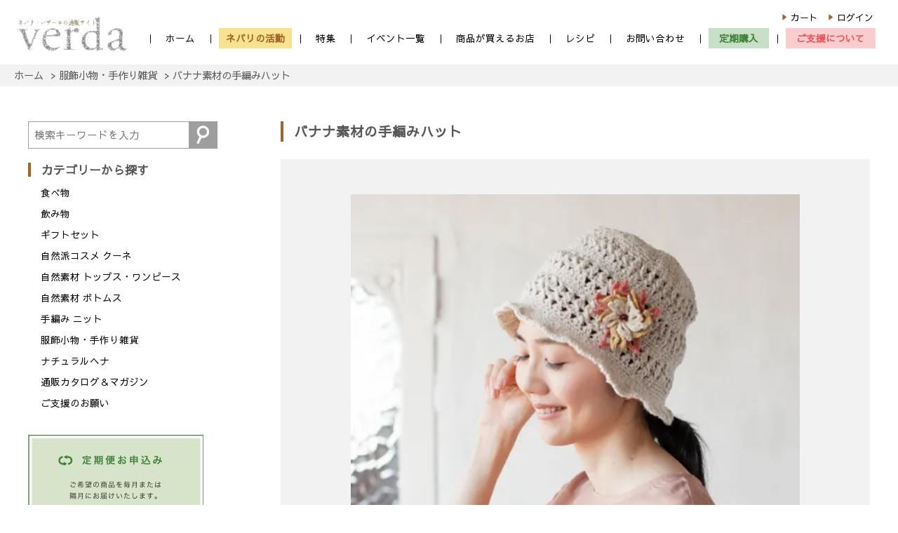

--- FILE ---
content_type: text/html; charset=EUC-JP
request_url: https://www.verda.bz/?pid=128819543
body_size: 7815
content:
<!DOCTYPE html PUBLIC "-//W3C//DTD XHTML 1.0 Transitional//EN" "http://www.w3.org/TR/xhtml1/DTD/xhtml1-transitional.dtd">
<html xmlns:og="http://ogp.me/ns#" xmlns:fb="http://www.facebook.com/2008/fbml" xmlns:mixi="http://mixi-platform.com/ns#" xmlns="http://www.w3.org/1999/xhtml" xml:lang="ja" lang="ja" dir="ltr">
<head>
<meta http-equiv="content-type" content="text/html; charset=euc-jp" />
<meta http-equiv="X-UA-Compatible" content="IE=edge,chrome=1" />
<title>バナナ素材の手編みハット - ネパリ・バザーロの通販ショップ「ベルダ」人と人をつなぐお買いもの</title>
<meta name="Keywords" content="バナナ素材の手編みハット,Verda,VERDA,ｖｅｒｄａ,紙布,フェアトレード,ネパール,オーガニック,通販,コーヒー,紅茶,ヘナ,草木染め,手紡ぎ,手織り,刺繍,服,まきスカート,セーター,国際協力,手彫り,手作り,手仕事,ヒマラヤ,震災支援,復興,地域開発,国内フェアトレード" />
<meta name="Description" content="「お買物で未来をつくる」ネパールや東北、沖縄の大自然で育まれた美味しい食品や、やさしい使い心地のコスメ、天然素材の服や手作り雑貨がお買物できます。季刊誌「つなぐつながる」発行。" />
<meta name="Author" content="土屋裕美&amp;amp;amp;amp;日下部信嘉" />
<meta name="Copyright" content="&amp;amp;amp;amp;copy; (有)La MOMO　2005" />
<meta http-equiv="content-style-type" content="text/css" />
<meta http-equiv="content-script-type" content="text/javascript" />
<link rel="stylesheet" href="https://img.shop-pro.jp/PA01000/306/css/9/index.css?cmsp_timestamp=20240510131803" type="text/css" />

<link rel="alternate" type="application/rss+xml" title="rss" href="https://www.verda.bz/?mode=rss" />
<link rel="alternate" media="handheld" type="text/html" href="https://www.verda.bz/?prid=128819543" />
<link rel="shortcut icon" href="https://img.shop-pro.jp/PA01000/306/favicon.ico?cmsp_timestamp=20250303203329" />
<script type="text/javascript" src="//ajax.googleapis.com/ajax/libs/jquery/1.7.2/jquery.min.js" ></script>
<meta property="og:title" content="バナナ素材の手編みハット - ネパリ・バザーロの通販ショップ「ベルダ」人と人をつなぐお買いもの" />
<meta property="og:description" content="「お買物で未来をつくる」ネパールや東北、沖縄の大自然で育まれた美味しい食品や、やさしい使い心地のコスメ、天然素材の服や手作り雑貨がお買物できます。季刊誌「つなぐつながる」発行。" />
<meta property="og:url" content="https://www.verda.bz?pid=128819543" />
<meta property="og:site_name" content="ネパリ・バザーロの通販ショップ「ベルダ」人と人をつなぐお買いもの" />
<meta property="og:image" content="https://img.shop-pro.jp/PA01000/306/product/128819543.jpg?cmsp_timestamp=20180301114859"/>
<meta property="og:type" content="product" />
<meta property="product:price:amount" content="4620" />
<meta property="product:price:currency" content="JPY" />
<meta property="product:product_link" content="https://www.verda.bz?pid=128819543" />
<!-- Google tag (gtag.js) -->
<script async src="https://www.googletagmanager.com/gtag/js?id=G-YWQ94YERNH"></script>
<script>
  window.dataLayer = window.dataLayer || [];
  function gtag(){dataLayer.push(arguments);}
  gtag('js', new Date());

  gtag('config', 'G-YWQ94YERNH');
</script>
<script>
  var Colorme = {"page":"product","shop":{"account_id":"PA01000306","title":"\u30cd\u30d1\u30ea\u30fb\u30d0\u30b6\u30fc\u30ed\u306e\u901a\u8ca9\u30b7\u30e7\u30c3\u30d7\u300c\u30d9\u30eb\u30c0\u300d\u4eba\u3068\u4eba\u3092\u3064\u306a\u3050\u304a\u8cb7\u3044\u3082\u306e"},"basket":{"total_price":0,"items":[]},"customer":{"id":null},"inventory_control":"none","product":{"shop_uid":"PA01000306","id":128819543,"name":"\u30d0\u30ca\u30ca\u7d20\u6750\u306e\u624b\u7de8\u307f\u30cf\u30c3\u30c8","model_number":"2B0113-1","stock_num":null,"sales_price":4200,"sales_price_including_tax":4620,"variants":[],"category":{"id_big":632331,"id_small":0},"groups":[],"members_price":4200,"members_price_including_tax":4620}};

  (function() {
    function insertScriptTags() {
      var scriptTagDetails = [];
      var entry = document.getElementsByTagName('script')[0];

      scriptTagDetails.forEach(function(tagDetail) {
        var script = document.createElement('script');

        script.type = 'text/javascript';
        script.src = tagDetail.src;
        script.async = true;

        if( tagDetail.integrity ) {
          script.integrity = tagDetail.integrity;
          script.setAttribute('crossorigin', 'anonymous');
        }

        entry.parentNode.insertBefore(script, entry);
      })
    }

    window.addEventListener('load', insertScriptTags, false);
  })();
</script>
<script async src="https://zen.one/analytics.js"></script>
</head>
<body>
<meta name="colorme-acc-payload" content="?st=1&pt=10029&ut=128819543&at=PA01000306&v=20260203145451&re=&cn=0254f95283d6053c7e0a61fbdd95f11b" width="1" height="1" alt="" /><script>!function(){"use strict";Array.prototype.slice.call(document.getElementsByTagName("script")).filter((function(t){return t.src&&t.src.match(new RegExp("dist/acc-track.js$"))})).forEach((function(t){return document.body.removeChild(t)})),function t(c){var r=arguments.length>1&&void 0!==arguments[1]?arguments[1]:0;if(!(r>=c.length)){var e=document.createElement("script");e.onerror=function(){return t(c,r+1)},e.src="https://"+c[r]+"/dist/acc-track.js?rev=3",document.body.appendChild(e)}}(["acclog001.shop-pro.jp","acclog002.shop-pro.jp"])}();</script><meta name="viewport" content="width=device-width, initial-scale=1">
<div id="fb-root"></div>
<script async defer crossorigin="anonymous" src="https://connect.facebook.net/ja_JP/sdk.js#xfbml=1&version=v13.0" nonce="2yl2DIZe"></script>
	
	<header id="header" class="site-header clearfix">
		<div class="site-header__logo"><a href="http://verda.bz/"><img src="https://nb.verda.bz/verda/images/common/logo.png" alt="ネパリ・バザーロの通販サイト「Verda」"></a></div>
			<div class="h_nav">
				<nav id="gNav">
					<ul class="nav clearfix">
						<li><a href="http://verda.bz/"><span>ホーム</span></a></li>
						<li class="sp_only">
							<a href="#" class="category"><span>商品カテゴリー</span><i class="fa fa-angle-down"></i></a>
							<ul class="sub-menu">
								<li><a href="/?mode=cate&cbid=2790057&csid=0">飲み物</a></li>
								<li><a href="/?mode=cate&cbid=727&csid=0">食べ物</a></li>
								<!--<li><a href="/?mode=cate&cbid=2790058&csid=0">カレー・スパイスなど</a></li>
								<li><a href="/?mode=cate&cbid=2790059&csid=0">はちみつ・黒糖など</a></li>
								<li><a href="/?mode=cate&cbid=2790060&csid=0">米・油・調味料・他</a></li>-->
								<li><a href="/?mode=cate&cbid=89003&csid=0">ギフトセット</a></li>
								<li><a href="/?mode=cate&cbid=1643540&csid=0">自然派コスメ クーネ</a></li>
								<li><a href="/?mode=cate&cbid=770812&csid=0">自然素材トップス・ワンピース</a></li>
								<li><a href="/?mode=cate&cbid=770813&csid=0">自然素材 ボトムス</a></li>
								
								<li><a href="/?mode=cate&cbid=2463442&csid=0">手編み ニット</a></li>
								<li><a href="/?mode=cate&cbid=632331&csid=0">服飾小物・手作り雑貨</a></li>
								<li><a href="/?mode=cate&cbid=729&csid=0">ナチュラルヘナ</a></li>
								<li><a href="/?mode=cate&cbid=1005&csid=0">通販カタログ＆マガジン</a></li>
								<li><a href="/?mode=cate&cbid=977644&csid=0">ご支援のお願い</a></li>
							</ul>
						</li>
						<li class="navi__vision"><a href="https://nb.verda.bz/vision/"><span>ネパリの活動</span></a></li>
						<li>
							<a href="#" class="category"><span>特集</span><i class="fa fa-angle-down"></i></a>
							<ul class="sub-menu">
								<li><a href="https://nb.verda.bz/pickup_category/okinawa/">CHOCOLATE</a></li>
								<li><a href="https://nb.verda.bz/pickup_category/coffee/">COFFEE</a></li>
								<li><a href="https://nb.verda.bz/pickup_category/spice/">SPICE</a></li>
								<li><a href="https://nb.verda.bz/pickup_category/tea-honey/">TEA &amp; HONEY</a></li>
								<li><a href="https://nb.verda.bz/pickup_category/handicraft/">HANDICRAFT</a></li>
								<li><a href="https://nb.verda.bz/pickup_category/kune/">椿油＆K&#362;NE化粧品</a></li>
								<li><a href="https://nb.verda.bz/pickup_category/nepal/">ネパール</a></li>
								<li><a href="https://nb.verda.bz/pickup_category/okinawa2/">沖縄</a></li>
								<li><a href="https://nb.verda.bz/pickup_category/tohoku/">東北</a></li>
								<li><a href="https://nb.verda.bz/pickup_category/verda-lernejo/">NPOベルダレルネーヨ福祉活動</a></li>
								<li><a href="https://nb.verda.bz/pickup_category/event/">EVENT</a></li>
								<li><a href="https://nb.verda.bz/pickup_category/others/">日々のこと</a></li>
							</ul>
						</li>
						<li><a href="https://nb.verda.bz/event/"><span>イベント一覧</span></a></li>
						<li><a href="https://nb.verda.bz/shoplist"><span>商品が買えるお店</span></a></li>
						<li><a href="https://www.nbazaro.org/recipe/" target="_blank"><span>レシピ</span></a></li>
						<li><a href="https://dp00000118.shop-pro.jp/customer/inquiries/new"><span>お問い合わせ</span></a></li>
						<li class="navi__regular-purchase"><a href="https://nbazaro.jp/mailform/form.php?form=5443a54dc0947"><span>定期購入</span></a></li>
						<li class="navi__support"><a href="http://www.verda.bz/?mode=cate&cbid=977644&csid=0&sort=n"><span>ご支援について</span></a></li>
						<li class="sp_only"><a href="https://www.verda.bz/cart/proxy/basket?shop_id=PA01000306&shop_domain=verda.bz">カート</a></li>
						<li class="sp_only">
            <a href="https://www.verda.bz/?mode=myaccount">ログイン</a>
          </li>
											</ul>
					<div class="mask"></div>
				</nav>
			</div>
		<ul class="site-header__links clear">
			<li>
            <a href="https://www.verda.bz/?mode=myaccount">ログイン</a>
          </li>
						<li><a href="https://www.verda.bz/cart/proxy/basket?shop_id=PA01000306&shop_domain=verda.bz">カート</a></li>
		</ul>
</header>

<main>
<form name="product_form" method="post" action="https://www.verda.bz/cart/proxy/basket/items/add">

		

<ol class="pankuzu clearfix"><li><a href="./">ホーム</a></li>
	<li><a href='?mode=cate&cbid=632331&csid=0'>&gt; 服飾小物・手作り雑貨</a></li>		<li> <a href='?pid=128819543'>&gt; バナナ素材の手編みハット</a></li>	</ol>


<div class="wrapper clearfix">
<div class="right-column">
	<h2 class="section-heading">バナナ素材の手編みハット</h2>
	<ul class="slide3">
		<li><a href="#"><img src="https://img.shop-pro.jp/PA01000/306/product/128819543.jpg?cmsp_timestamp=20180301114859" alt="バナナ素材の手編みハット" /></a></li>
							
					<li><a href="#"><img src="https://img.shop-pro.jp/PA01000/306/product/128819543_o1.jpg?cmsp_timestamp=20180301114859" /></a></li>
							
					<li><a href="#"><img src="https://img.shop-pro.jp/PA01000/306/product/128819543_o2.jpg?cmsp_timestamp=20240215174408" /></a></li>
							
					<li><a href="#"><img src="https://img.shop-pro.jp/PA01000/306/product/128819543_o3.jpg?cmsp_timestamp=20240215174408" /></a></li>
							
															</ul>
<ul class="thumb">
	<li><a href="#"><img src="https://img.shop-pro.jp/PA01000/306/product/128819543.jpg?cmsp_timestamp=20180301114859" alt="バナナ素材の手編みハット" /></a>
			</li>
				
				<li><a href="#"><img src="https://img.shop-pro.jp/PA01000/306/product/128819543_o1.jpg?cmsp_timestamp=20180301114859" /></a></li>
							
				<li><a href="#"><img src="https://img.shop-pro.jp/PA01000/306/product/128819543_o2.jpg?cmsp_timestamp=20240215174408" /></a></li>
							
				<li><a href="#"><img src="https://img.shop-pro.jp/PA01000/306/product/128819543_o3.jpg?cmsp_timestamp=20240215174408" /></a></li>
							
													</ul>
	
	
	<section class="product__spec">
		<table class="product__spec__table">
			<tr>
			<th>型番</th>
			<td>2B0113-1</td>
			</tr>
						
						
			<tr>
			<th>販売価格</th>
			<td class="sales">4,200円(税込4,620円)
					
				</td>
			</tr>
			
						
			<tr>
			<th>購入数</th>
			<td>
				<ul class="product__spec__number">
					<li><input type="text" name="product_num" value="1" style="width: 50px;" /></li>
					<li><a href="javascript:f_change_num2(document.product_form.product_num,'1',1,null);"><img src="https://img.shop-pro.jp/common/nup.gif" alt="up" /></a>
						<a href="javascript:f_change_num2(document.product_form.product_num,'0',1,null);"><img src="https://img.shop-pro.jp/common/ndown.gif" alt="down" /></a></li>
					<li>個</li>
				</ul>
			</td>
			</tr>
				
						
		</table>
	</section>
		
		
	
		
		
			<div class="cart_btn">
		<input type="submit" value="カートに入れる" />
	</div>
			
				
	
	<section class="product__explain"><span style="font-size:large;"><strong>光沢のあるバナナの糸で編んだやわらかなニット帽。</strong></span><br />
バナナの茎の繊維から紡がれた糸は、とても柔らかく、光沢があります。その糸を手編みした、被り心地の良い帽子です。ざっくりと編んだナチュラルな雰囲気は、春夏のコーディネートにぴったり。手編みのフラワーブローチや、サヌ・バイさんのブローチを合わせても。<br />
<br />
■【サイズ】（約） 頭囲58cm<br />
■【素材】　バナナ100％<br />
■【洗濯】　手洗い<br />
■【生産者】ウールンガーデン（ネパール）<br />
※１個までは送料全国一律300円（税抜き）でお送りできます。商品の組み合わせによって規定のサイズを超えますとご利用頂けない場合がございます。ご了承ください。（郵便局のポスト投函）<br />
<br />
<span style="color:#FF6699"><strong>ウールンガーデンから届いています！</strong></span><br />
女性たちは、家事や育児の合間に自宅で編んでいます。「仕事があることが嬉しい！」と言われます。<br />
<img src="https://img.shop-pro.jp/PA01000/306/etc/WG6.jpg?cmsp_timestamp=20200927192351" alt=""><br />
<br />
慣れた手つきで、するすると編んでいきます。<br />
<img src="https://img.shop-pro.jp/PA01000/306/etc/WG%BC%EA%B8%B5.jpg?cmsp_timestamp=20210913165153" alt=""><br />
<br />
編んでいる時は、大変なことも忘れられるそうです。<br />
<img src="https://img.shop-pro.jp/PA01000/306/etc/WG1.jpg?cmsp_timestamp=20200927192418" alt=""><br />
<br />
商品ができると、事務所に納品に行きます。仲間に合うのも楽しみの一つ。いつもとっても賑やかです！<br />
<img src="https://img.shop-pro.jp/PA01000/306/etc/WG%A3%B2.jpg?cmsp_timestamp=20210913165117" alt=""><br />
<br />
納品された商品は、工房スタッフがボタンやラベルをつけて、検品をして出荷準備を整えます。お手に取ってみて頂けましたら嬉しく思います！<br />
<img src="https://img.shop-pro.jp/PA01000/306/etc/WG5.jpg?cmsp_timestamp=20200927192458" alt=""></section>

		
			<div class="cart_btn">
		<input type="submit" value="カートに入れる" />
	</div>
			
				
	

	
	<div class="etc">
		<ul>
			<li><a href="https://www.verda.bz/?mode=cate&cbid=632331&csid=0">買い物を続ける</a></li>
			<li><a href="https://dp00000118.shop-pro.jp/customer/products/128819543/inquiries/new" >この商品について問い合わせる</a></li>
			<li><a href="mailto:?subject=%E3%80%90%E3%83%8D%E3%83%91%E3%83%AA%E3%83%BB%E3%83%90%E3%82%B6%E3%83%BC%E3%83%AD%E3%81%AE%E9%80%9A%E8%B2%A9%E3%82%B7%E3%83%A7%E3%83%83%E3%83%97%E3%80%8C%E3%83%99%E3%83%AB%E3%83%80%E3%80%8D%E4%BA%BA%E3%81%A8%E4%BA%BA%E3%82%92%E3%81%A4%E3%81%AA%E3%81%90%E3%81%8A%E8%B2%B7%E3%81%84%E3%82%82%E3%81%AE%E3%80%91%E3%81%AE%E3%80%8C%E3%83%90%E3%83%8A%E3%83%8A%E7%B4%A0%E6%9D%90%E3%81%AE%E6%89%8B%E7%B7%A8%E3%81%BF%E3%83%8F%E3%83%83%E3%83%88%E3%80%8D%E3%81%8C%E3%81%8A%E3%81%99%E3%81%99%E3%82%81%E3%81%A7%E3%81%99%EF%BC%81&body=%0D%0A%0D%0A%E2%96%A0%E5%95%86%E5%93%81%E3%80%8C%E3%83%90%E3%83%8A%E3%83%8A%E7%B4%A0%E6%9D%90%E3%81%AE%E6%89%8B%E7%B7%A8%E3%81%BF%E3%83%8F%E3%83%83%E3%83%88%E3%80%8D%E3%81%AEURL%0D%0Ahttps%3A%2F%2Fwww.verda.bz%2F%3Fpid%3D128819543%0D%0A%0D%0A%E2%96%A0%E3%82%B7%E3%83%A7%E3%83%83%E3%83%97%E3%81%AEURL%0Ahttps%3A%2F%2Fwww.verda.bz%2F" >この商品を友達に教える</a></li>
		</ul>
	</div>














</div>
<input type="hidden" name="user_hash" value="b397c22d7cc150506c04b8f0a14bbd10"><input type="hidden" name="members_hash" value="b397c22d7cc150506c04b8f0a14bbd10"><input type="hidden" name="shop_id" value="PA01000306"><input type="hidden" name="product_id" value="128819543"><input type="hidden" name="members_id" value=""><input type="hidden" name="back_url" value="https://www.verda.bz/?pid=128819543"><input type="hidden" name="reference_token" value="e3169268323840b187d6e6dbbd291e19"><input type="hidden" name="shop_domain" value="verda.bz">

</form>



	
	<aside class="left-column">
	
			<form role="search" action="https://www.verda.bz/" method="GET" class="search clearfix">
				<input type="hidden" name="mode" value="srh" />
				<input type="text" name="keyword" class="search__text-box" placeholder="検索キーワードを入力">
				<div class="search__button">
				<input type="image" src="https://nb.verda.bz/verda/images/common/icon_search.png"  alt="SEARCH" /></div>
			</form>
			
			<h3 class="left-column__heading">カテゴリーから探す</h3>
			<ul class="left-column__categories">
								<li>
					<a href="https://www.verda.bz/?mode=cate&cbid=727&csid=0">食べ物</a>
				</li>
								<li>
					<a href="https://www.verda.bz/?mode=cate&cbid=2790057&csid=0">飲み物</a>
				</li>
								<li>
					<a href="https://www.verda.bz/?mode=cate&cbid=89003&csid=0">ギフトセット</a>
				</li>
								<li>
					<a href="https://www.verda.bz/?mode=cate&cbid=1643540&csid=0">自然派コスメ クーネ</a>
				</li>
								<li>
					<a href="https://www.verda.bz/?mode=cate&cbid=770812&csid=0">自然素材 トップス・ワンピース</a>
				</li>
								<li>
					<a href="https://www.verda.bz/?mode=cate&cbid=770813&csid=0">自然素材 ボトムス</a>
				</li>
								<li>
					<a href="https://www.verda.bz/?mode=cate&cbid=2463442&csid=0">手編み ニット</a>
				</li>
								<li>
					<a href="https://www.verda.bz/?mode=cate&cbid=632331&csid=0">服飾小物・手作り雑貨</a>
				</li>
								<li>
					<a href="https://www.verda.bz/?mode=cate&cbid=729&csid=0">ナチュラルヘナ</a>
				</li>
								<li>
					<a href="https://www.verda.bz/?mode=cate&cbid=1005&csid=0">通販カタログ＆マガジン</a>
				</li>
								<li>
					<a href="https://www.verda.bz/?mode=cate&cbid=977644&csid=0">ご支援のお願い</a>
				</li>
							</ul>
			
			<ul class="left-column__banners">
				<li class="left-column__banners__regular-purchase"><a href="https://nbazaro.jp/mailform/form.php?form=5443a54dc0947"><img src="https://nb.verda.bz/verda/images/common/banner_regular-purchase.jpg" alt="定期便お申込み ご希望の商品を毎月または隔月にお届けいたします。"/></a></li>
	
				<li class="left-column__banners__support">
					<a href="http://www.verda.bz/?mode=cate&cbid=977644&csid=0&sort=n">
						<dl>
							<dt><img src="https://nb.verda.bz/verda/images/common/banner_support.jpg" alt="ご支援のお願い"/></dt>
							<dd>小さな一歩から始められる支援があります。あなたの気持ちを支援というカタチにしてみませんか？</dd>
							<dd class="left-column__banners__support__link"><span>支援の一覧へ</span></dd>
						</dl>
</a>
				</li>
				<li class="left-column__banners__instagram"><a href="https://www.instagram.com/nepali_bazaro/"><img src="https://img.shop-pro.jp/PA01000/306/etc_base64/aW5zdGFncmFt.png?cmsp_timestamp=20230912164441" alt="Instagram"/></a></li>
			</ul>
			
			<div class="fb-page" data-href="https://www.facebook.com/nbazaro/" data-tabs="timeline" data-width="" data-height="" data-small-header="false" data-adapt-container-width="true" data-hide-cover="false" data-show-facepile="true"><blockquote cite="https://www.facebook.com/nbazaro/" class="fb-xfbml-parse-ignore"><a href="https://www.facebook.com/nbazaro/">Nepali Bazaro Ltd.</a></blockquote></div>
		</aside>
	</div>
</main>

<footer class="site-footer">
	<p class="site-footer__links"><a href="https://www.verda.bz/?mode=sk">特定商取引法に基づく表記</a>　|　<a href="https://www.verda.bz/?mode=sk#payment">支払い方法について</a>　|　<a href="https://www.verda.bz/?mode=sk#delivery">配送方法･送料について</a>　|　<a href="https://www.verda.bz/?mode=privacy">プライバシーポリシー</a></p>
	<p class="site-footer__note">このサイトに関する映像、画像などの権利は、全て、(有)ネパリ・バザーロ及び(有)LaMOMOに所属していますので無許可での使用はお断り致します。</p>
	<p class="site-footer__henpin"><a href="https://www.verda.bz/?mode=sk">特定商取引法に基づく表記(返品など)</a></p>
	<p class="site-footer__copyright">&copy;（有）ネパリ・バザーロ、（有）LaMOMO 2005</p>
</footer>
	

<link href="https://nb.verda.bz/verda/css/bootstrap-reboot.css" rel="stylesheet" type="text/css">
<link href="https://fonts.googleapis.com/css?family=Sawarabi+Gothic" rel="stylesheet">
<link href="https://fonts.googleapis.com/css?family=Sawarabi+Mincho" rel="stylesheet">
<link rel="stylesheet" type="text/css" href="https://nb.verda.bz/verda/css/meanmenu.css" />
<link href="https://nb.verda.bz/verda/css/base.css" rel="stylesheet" type="text/css">
<link href="https://nb.verda.bz/verda/style.css" rel="stylesheet" type="text/css">
<link href="https://nb.verda.bz/verda/slick/slick.css" rel="stylesheet" type="text/css">
<link href="https://nb.verda.bz/verda/slick/slick-theme.css" rel="stylesheet" type="text/css">

<script src="https://nb.verda.bz/verda/js/jquery-3.3.1.min.js"></script>
<script src="https://nb.verda.bz/verda/js/jquery.meanmenu.min.js"></script>
<script src="https://nb.verda.bz/verda/js/customize.meanmenu.js"></script>
<script src="https://nb.verda.bz/verda/slick/slick.min.js"></script>
<script>
$('.slide').slick({
  dots: false,
autoplay:true,
  infinite: true,
  speed: 3000,
  fade: true,
arrows:false,
  cssEase: 'linear'
});
	
$('.slide2').slick({
  dots: false,
autoplay:true,
  infinite: true,
  speed: 500,
  slidesToShow: 5,
arrows: true,
  cssEase: 'linear',
	responsive: [
    {
      breakpoint: 768,
      settings: {
        centerMode: true,
        centerPadding: '40px',
        slidesToShow: 2
      }
    }
  ]
});
	
$('.slide3').slick({
    arrows:false,
    asNavFor:'.thumb',
	adaptiveHeight: true
});
$('.thumb').slick({
    asNavFor:'.slide3',
    focusOnSelect: true,
    slidesToShow:5,
    slidesToScroll:1
});   
</script>



<script type="text/javascript">
var gaJsHost = (("https:" == document.location.protocol) ? "https://ssl." : "http://www.");
document.write(unescape("%3Cscript src='" + gaJsHost + "google-analytics.com/ga.js' type='text/javascript'%3E%3C/script%3E"));
</script>
<script type="text/javascript">
try {
var pageTracker = _gat._getTracker("UA-8459786-2");
pageTracker._trackPageview();
} catch(err) {}</script><script type="text/javascript" src="https://www.verda.bz/js/cart.js" ></script>
<script type="text/javascript" src="https://www.verda.bz/js/async_cart_in.js" ></script>
<script type="text/javascript" src="https://www.verda.bz/js/product_stock.js" ></script>
<script type="text/javascript" src="https://www.verda.bz/js/js.cookie.js" ></script>
<script type="text/javascript" src="https://www.verda.bz/js/favorite_button.js" ></script>
</body></html>

--- FILE ---
content_type: text/css
request_url: https://nb.verda.bz/verda/slick/slick-theme.css
body_size: 1006
content:
@charset "UTF-8";
/* Slider */
.slick-loading .slick-list {
  background: #fff url("./ajax-loader.gif") center center no-repeat; }

/* Icons */
@font-face {
  font-family: "slick";
  src: url("./fonts/slick.eot");
  src: url("./fonts/slick.eot?#iefix") format("embedded-opentype"), url("./fonts/slick.woff") format("woff"), url("./fonts/slick.ttf") format("truetype"), url("./fonts/slick.svg#slick") format("svg");
  font-weight: normal;
  font-style: normal; }
/* Arrows */
.slick-prev,
.slick-next {
  position: absolute;
  display: block;
  height: 20px;
  width: 20px;
  line-height: 0px;
  font-size: 0px;
  cursor: pointer;
  background: transparent;
  color: transparent;
  top: 40%;
  -webkit-transform: translate(0, -50%);
  -ms-transform: translate(0, -50%);
  transform: translate(0, -50%);
  padding: 0;
  border: none;
  outline: none; }
  .slick-prev:hover, .slick-prev:focus,
  .slick-next:hover,
  .slick-next:focus {
    outline: none;
    background: transparent;
    color: transparent; }
    .slick-prev:hover:before, .slick-prev:focus:before,
    .slick-next:hover:before,
    .slick-next:focus:before {
      opacity: 1; }
  .slick-prev.slick-disabled:before,
  .slick-next.slick-disabled:before {
    opacity: 0.25; }
  .slick-prev:before,
  .slick-next:before {
    font-family: "slick";
    font-size: 50px;
    line-height: 1;
    color: white;
	  text-indent:-9999999999px;
    opacity: 0.75;
    -webkit-font-smoothing: antialiased;
    -moz-osx-font-smoothing: grayscale; }

.slick-prev {
  left: -25px;
background:url("../images/common/slide_arrow_left.jpg") 0 0 no-repeat;
background-size:14px auto;
	width:14px;
height: 30px;
}
.slick-prev:hover, .slick-prev:focus{
	background:url("../images/common/slide_arrow_left.jpg") 0 0 no-repeat;
background-size:14px auto;
}
  [dir="rtl"] .slick-prev {
    left: auto;
    right: -25px; }
  .slick-prev:before {
	  background:url("../images/common/slide_arrow_left.jpg") 0 0 no-repeat;
background-size:14px auto;
    /*content: "←";*/
}
.slick-next:hover, .slick-next:focus{
	background:url("../images/common/slide_arrow_right.jpg") 0 0 no-repeat;
background-size:14px auto;
}
    /*[dir="rtl"] .slick-prev:before {
      content: "→";
		
}*/

.slick-next {
  right: -25px;
background:url("../images/common/slide_arrow_right.jpg") 0 0 no-repeat;
background-size:14px auto;
width:14px;
height: 30px;}
  [dir="rtl"] .slick-next {
    left: -25px;
    right: auto;
}
  .slick-next:before {
	  background:url("../images/common/slide_arrow_right.jpg") 0 0 no-repeat;
background-size:14px auto;
    /*content: "→";*/
}
    /*[dir="rtl"] .slick-next:before {
      content: "←"; }*/

/* Dots */
.slick-dotted.slick-slider {
  margin-bottom: 30px; }

.slick-dots {
  position: absolute;
  bottom: -25px;
  list-style: none;
  display: block;
  text-align: center;
  padding: 0;
  margin: 0;
  width: 100%; }
  .slick-dots li {
    position: relative;
    display: inline-block;
    height: 20px;
    width: 20px;
    margin: 0 5px;
    padding: 0;
    cursor: pointer; }
    .slick-dots li button {
      border: 0;
      background: transparent;
      display: block;
      height: 20px;
      width: 20px;
      outline: none;
      line-height: 0px;
      font-size: 0px;
      color: transparent;
      padding: 5px;
      cursor: pointer; }
      .slick-dots li button:hover, .slick-dots li button:focus {
        outline: none; }
        .slick-dots li button:hover:before, .slick-dots li button:focus:before {
          opacity: 1; }
      .slick-dots li button:before {
        position: absolute;
        top: 0;
        left: 0;
        content: "•";
        width: 20px;
        height: 20px;
        font-family: "slick";
        font-size: 6px;
        line-height: 20px;
        text-align: center;
        color: black;
        opacity: 0.25;
        -webkit-font-smoothing: antialiased;
        -moz-osx-font-smoothing: grayscale; }
    .slick-dots li.slick-active button:before {
      color: black;
      opacity: 0.75; }


--- FILE ---
content_type: text/css
request_url: https://nb.verda.bz/verda/css/base.css
body_size: 2145
content:
@charset "UTF-8";
/* CSS Document */

body{
	font-family: 'Sawarabi Gothic', sans-serif;
	color:#555;
}
.clear { clear: both; }
.clearfix:after {
    content:"";
    display:block;
    clear:both;
}
img{
	max-width: 100%;
	height: auto;
}

a:link, a:active, a:visited{
	color:#555;
}
a:hover{
	color: #666;
}

a:hover img {
opacity: .6;
-webkit-opacity: .6;
-moz-opacity: .6;
filter: alpha(opacity=60);	/* IE lt 8 */
-ms-filter: "alpha(opacity=60)"; /* IE 8 */
}
a img {
-webkit-transition: opacity 1s ease-out;
-moz-transition: opacity 1s ease-out;
-ms-transition: opacity 1s ease-out;
transition: opacity 1s ease-out;
}

ul{
	margin: 0;
	padding: 0;
}
ul li{
	list-style: none;
}

.pankuzu {
	background:#f2f2f2;
	margin:0 0 50px 0;
	padding: 0 15px;
}
.pankuzu li {
	float:left;
	list-style: none;
	margin: 0;
}
.pankuzu li a, .pankuzu li span {
	display: block;
	padding: 5px;
}
@media only screen and ( min-width : 769px ) {
.sp_only{display: none;}
body{min-width: 1200px;}
	
.site-header{
	padding:15px 20px 10px 20px;
	min-width: 1200px;
	position: relative;
	}
	.site-header__logo {
		width: 167px;
		float:left;
		line-height: 0;
	}
	.site-header .nav {
		float:right;
		padding: 20px 0 0 0;
	}
	.site-header .nav li{
		float: left;
	}
	#h_top {
    display: flex;
    justify-content: space-between;
    align-items: center;
  }
  #gNav ul {
    position: relative;
    display: flex;
  }
  #gNav li {
    position: relative;
	font-size:0.85rem;
  }
  #gNav li:last-child {
    margin-right: 0;
  }
  #gNav li a {
    position: relative;
    display: block;
    text-align: center;
	background:url("../images/common/navi_bg.jpg") 0 50% no-repeat;
	background-size: 1px auto;
	padding: 10px 12px;
	color:#040000;
  }
	#gNav li a:hover{
		text-decoration: none;
		color:#000!important;
	}
	#gNav li a span{
		padding: 5px 10px;
		transition:ease-out 0.5s background;
	}
	#gNav li a span:hover{
		background:#f2f2f2;
		color:#000;
	}
	.navi__vision span{
		background:#f7e28f;
		color:#a06428;
		font-weight: bold;
	}
	.navi__vision a span:hover{
		background:#fcf0be!important;
		color:#a06428!important;
	}
	.navi__regular-purchase span{
		background:#c8dfc7;
		color:#41823c;
		font-weight: bold;
		padding: 5px 15px!important;
	}
	.navi__regular-purchase span:hover{
		background:#ddf2db!important;
		color:#41823c!important;
	}
	.navi__support span{
		background:#f9cccd;
		color:#eb555a;
		font-weight: bold;
		padding: 5px 15px!important;
	}
	.navi__support span:hover{
		background:#f6e0e0!important;
		color:#eb555a!important;
	}
  #gNav .sub-menu {
    visibility: hidden;
    opacity: 0;
    z-index: 1;
    display: block;
    position: absolute;
    /*top: 50px;
    left: 20%;*/
	background-color:#f2f2f2;
    -webkit-transition: all .2s ease;
    transition: all .2s ease;
	width:15em;
  }
  #gNav .sub-menu a {
    padding: 10px 15px;
    display: block;
    border-bottom: none;
    line-height: 1.2em;
	background-image:none;
	  text-align: left;
  }
  #gNav .sub-menu a:hover:after {
    content: none;
  }
  #gNav .sub-menu li {
    display: block;
    padding: 0;
    margin: 0;
	width:100%;
  }
  #gNav .sub-menu li:last-child {
    border-bottom: none;
  }
  #gNav ul > li:hover {
    -webkit-transition: all .5s;
    transition: all .5s;
  }
  #gNav ul > li:hover a,#gNav .current-menu-item a,#gNav .current-menu-parent a {
    color: #bfd0ff;
  }
  #gNav li:hover ul.sub-menu {
    /*top: 80px;*/
    visibility: visible;
    opacity: 1;
    z-index: 9999;
  }
  #gNav li ul li:after {
    content: none;
  }
 #gNav li:hover ul.sub-menu a {
    color: #111;
  }
  #gNav .sub-menu li a:hover {
    background: #fff;
  }
  #gNav .contact_btn a:hover {
    color: #fff;
  }
	
.site-header__links {
	position:absolute;
	top: 10px;
	right: 20px;
	}
	.site-header__links li{
		float:right;
		font-size:0.8rem;
		list-style: none;
	}
	.site-header__links a{
		display: block;
		background:url("../images/common/triangle_right-brown.jpg") 0 50% no-repeat;
		background-size: 6px auto;
		padding: 5px 15px 5px 12px;
		color:#000;
	}
	.site-header__links a:hover{
		color:#666;
	}

.wrapper {
	max-width: 1200px;
	margin: 0 auto;
	}
.right-column{
	width:70%;
	float:right;
	}
	.section-heading {
		border-left: solid 4px #a06428;
		padding: 5px 0 5px 15px;
		line-height: 1em;
		text-align: left;
		font-size:1.2rem;
		margin-bottom: 25px;
		letter-spacing: 1px;
	}

.left-column{
	width: 22.5%;
	float:left;
	padding-bottom: 30px;
	}
	.search{
		border:solid 1px #9e9e9f;
		background: #9e9e9f;
		margin-bottom: 20px;
	}
	.search__text-box {
		width:85%;
		margin: 0;
		float:left;
		border: none;
		padding: 8px;
		letter-spacing: 1px;
		line-height: 1em;
		background: #fff;
	}
	.search__button{
		width: 15%;
		text-align: center;
		float:right;
		background: #9e9e9f;
		border: none;
		padding: 5px 0;

	}
	.search__button input{
		width:45%;
	}
	.left-column__heading{
		border-left: solid 4px #a06428;
		padding: 2px 0 2px 15px;
		line-height: 1em;
	}
	.left-column__categories{
		margin-bottom: 30px;
	}
	.left-column__categories li{
		font-size: .85rem;
	}
	.left-column__categories li a{
		display: block;
		color:#040000;
		padding: 5px 0 5px 18px;
	}
	.left-column__banners{
		margin-bottom: 50px;
	}
	.left-column__banners li{
		max-width: 250px;
	}
	.left-column__banners__regular-purchase{
		margin-bottom: 80px;
	}
	.left-column__banners__support{
		border-top:solid 1px #e592a1;
		border-bottom:solid 1px #e592a1;
	}
	.left-column__banners__support img{
		margin-bottom: 30px;
	}
	.left-column__banners__support a {
		color:#000000;
		display:block;
		padding: 50px 30px 0 30px;
	}
	.left-column__banners__instagram{
		text-align: center;
	}
	.left-column__banners__instagram img{
		width:20%;
		margin: 50px auto 0 auto;
	}
	.left-column__banners__support__link{
		text-align: right;
	}
	.left-column__banners__support span {
		background:url("../images/common/triangle_right-brown.jpg") 0 50% no-repeat;
		background-size: 6px auto;
		padding-left: 10px;
		font-size:.8rem;
		color:#a06428;
	}
	
.site-footer{
	background:#f5efe9;
	text-align: center;
	padding: 30px 0 0 0;
	font-size: 0.8rem;
	}
	.site-footer__links{
		margin-bottom: 50px;
	}
	.site-footer__note{
		color:#a06428;
	}
	.site-footer__henpin{
		margin-bottom: 25px;
	}
	.site-footer__henpin a{
		color:#a06428;
		text-decoration: underline;
	}
	.site-footer__copyright{
		background:#a06428;
		color:#fff;
		padding: 10px 5px;
		margin-bottom: 0;
		letter-spacing: 1px;
	}
}
@media only screen and ( max-width : 768px ) {
.pc_only{display: none;}
#header .mask {
	background: rgba(22,34,42,.4);
    top: 60px;
    left: 0;
    z-index: 1;
    position: absolute;
    width: 100%;
    height: 100vh;
    opacity: 1;
    display: none;
	}
	
.fixed {
    position: fixed;
    width: 100%;
    height: 100%;
    z-index: 1;
  }

.site-header{
	padding:15px 0;
	}
	.site-header__logo {
		width: 30%;
		margin: 0 auto;
		line-height: 0;
	}
	.site-header__links {
		display: none;
	}

.section-heading {
	border-left: solid 4px #a06428;
	padding: 5px 0 5px 15px;
	line-height: 1em;
	text-align: left;
	font-size:1.2rem;
	margin:0 20px 25px 20px;
	letter-spacing: 1px;
	}

.left-column{
	margin: 0 20px;
	}
	.search{
		border:solid 1px #9e9e9f;
		background: #9e9e9f;
		margin:0 0 20px 0;
	}
	.search__text-box {
		width:85%;
		margin: 0;
		float:left;
		border: none;
		padding: 8px;
		letter-spacing: 1px;
		line-height: 1em;
		background: #fff;
	}
	.search__button{
		width: 15%;
		float:left;
		background: #9e9e9f;
		border: none;
		padding: 5px 0;
		text-align: center;
		display: table-cell;
		vertical-align: middle;
	}
	.search__button input{
		width:33%;
	}
	.left-column{
		padding: 0 0 30px 0;
	}
	.left-column__heading{
		border-left: solid 4px #a06428;
		padding: 2px 0 2px 15px;
		line-height: 1em;
		margin:0 0 20px 0;
	}
	.left-column__categories{
		margin-bottom: 30px;
		background:#f2f2f2;
	}
	.left-column__categories li{
		font-size: .85rem;
		border-bottom: solid 1px #fff;
	}
	.left-column__categories li a{
		display: block;
		color:#040000;
		padding: 10px;
	}
	.left-column__categories li a:active{
		text-decoration: none;
		background: #eee;
	}
	.left-column__banners li{
		border-bottom: solid 1px #fff;
	}
	.left-column__banners__regular-purchase{
		margin-bottom: 50px;
	}
	.left-column__banners__support{
		border-top:solid 1px #e592a1;
		text-align: center;
	}
	.left-column__banners__support img{
		margin:0 0 30px 0;
		width:70%;
	}
	.left-column__banners__support a {
		color:#000000;
		display:block;
		padding: 50px 0 0 0;
	}
	.left-column__banners__support__link{
		text-align: right;
		margin-bottom: 30px;
	}
	.left-column__banners__support span {
		background:url("../images/common/triangle_right-brown.jpg") 0 50% no-repeat;
		background-size: 6px auto;
		padding-left: 10px;
		font-size:.8rem;
		color:#a06428;
	}
	.left-column__banners__instagram{
		text-align: center;
	}
	.left-column__banners__instagram img{
		width:20%;
		margin: 30px auto 50px auto;
	}
	
.site-footer{
	background:#f5efe9;
	padding: 30px 0 0 0;
	font-size: 0.8rem;
	}
	.site-footer__links{
		margin:0 20px 30px 20px;
	}
	.site-footer__note{
		color:#a06428;
		margin:0 20px 20px 20px;
	}
	.site-footer__henpin{
		margin:0 20px 25px 20px;
	}
	.site-footer__henpin a{
		color:#a06428;
		text-decoration: underline;
	}
	.site-footer__copyright{
		background:#a06428;
		color:#fff;
		padding: 10px 5px;
		margin-bottom: 0;
		text-align: center;
		letter-spacing: 1px;
	}
}